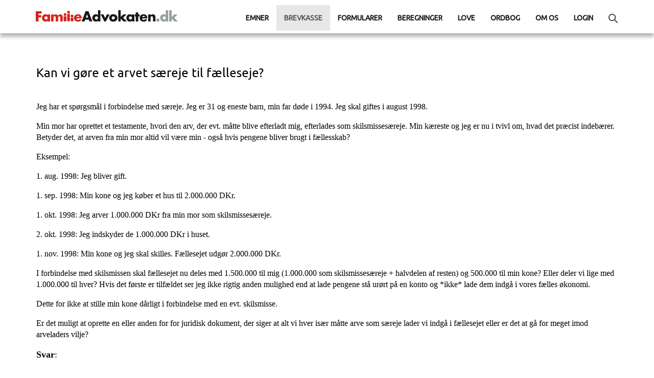

--- FILE ---
content_type: text/html
request_url: https://familieadvokaten.dk/Breve-500/b500-57.html
body_size: 2458
content:
<!DOCTYPE html>
<html xmlns="http://www.w3.org/1999/xhtml">
<head>
    <meta name="viewport" content="width=device-width, initial-scale=1" />
    <meta http-equiv="Content-Type" content="text/html; charset=utf-8">
    <title>Breve: 500, Kan vi gøre et arvet særeje til fælleseje?</title>
    <script type="text/javascript" src="/frontpage_extensions/jquery.min.js"></script>
    <link rel="stylesheet" href="/style.css" type="text/css" />
    <link rel="stylesheet" type="text/css" href="//fonts.googleapis.com/css?family=Ubuntu" />
<link rel="stylesheet" href="/style.css" type="text/css" />
<link rel="icon" href="/images/favicon.ico" sizes="any">
<!-- Matomo -->
<script>
    var _paq = window._paq = window._paq || [];
    /* tracker methods like "setCustomDimension" should be called before "trackPageView" */
    _paq.push(['trackPageView']);
    _paq.push(['enableLinkTracking']);
    (function () {
        var u = "//stat.familieadvokaten.dk/";
        _paq.push(['setTrackerUrl', u + 'matomo.php']);
        _paq.push(['setSiteId', '2']);
        var d = document, g = d.createElement('script'), s = d.getElementsByTagName('script')[0];
        g.async = true; g.src = u + 'matomo.js'; s.parentNode.insertBefore(g, s);
    })();
</script>
<!-- End Matomo Code -->
    <link rel="stylesheet" type="text/css" href="//fonts.googleapis.com/css?family=Ubuntu" />
    
</head>
<body>
    <script type="text/javascript" src="/frontpage_extensions/header.js"></script>
    <div class="wrapper">
        <h1>
            Kan vi gøre et arvet særeje til fælleseje?<br>
            &nbsp;</h1>
        <p>
            Jeg har et spørgsmål i forbindelse med særeje. Jeg er 31 og eneste barn, min far
            døde i 1994. Jeg skal giftes i august 1998.</p>
        <p>
            Min mor har oprettet et testamente, hvori den arv, der evt. måtte blive efterladt
            mig, efterlades som skilsmissesæreje. Min kæreste og jeg er nu i tvivl om, hvad
            det præcist indebærer. Betyder det, at arven fra min mor altid vil være min - også
            hvis pengene bliver brugt i fællesskab?</p>
        <p>
            Eksempel:</p>
        <p>
            1. aug. 1998: Jeg bliver gift.</p>
        <p>
            1. sep. 1998: Min kone og jeg køber et hus til 2.000.000 DKr.</p>
        <p>
            1. okt. 1998: Jeg arver 1.000.000 DKr fra min mor som skilsmissesæreje.</p>
        <p>
            2. okt. 1998: Jeg indskyder de 1.000.000 DKr i huset.</p>
        <p>
            1. nov. 1998: Min kone og jeg skal skilles. Fællesejet udgør 2.000.000 DKr.</p>
        <p>
            I forbindelse med skilsmissen skal fællesejet nu deles med 1.500.000 til mig (1.000.000
            som skilsmissesæreje + halvdelen af resten) og 500.000 til min kone? Eller deler
            vi lige med 1.000.000 til hver? Hvis det første er tilfældet ser jeg ikke rigtig
            anden mulighed end at lade pengene stå urørt på en konto og *ikke* lade dem indgå
            i vores fælles økonomi.</p>
        <p>
            Dette for ikke at stille min kone dårligt i forbindelse med en evt. skilsmisse.</p>
        <p>
            Er det muligt at oprette en eller anden for for juridisk dokument, der siger at
            alt vi hver især måtte arve som særeje lader vi indgå i fællesejet eller er det
            at gå for meget imod arveladers vilje?</p>
        <p>
            <font size="4"><strong>Svar</strong>:</font></p>
        <p>
            Hvis du arver 1 mio. kr som skilsmissesæreje og straks efter bruger pengene til
            at betale gælden ned på huset, opstår der et reguleringskrav (særejebeskyttelseskrav)
            i medfør af retsvirkningslovens § 23, stk. 3. Vederlagskravet betyder, at at en
            formue på 2 mio. kr. skal deles med 1,5 mio. til dig og 0,5 mio. kr. til din hustru.</p>
        <p>
            Hvis du derimod bruger arven til det løbende forbrug, vil særejet være forsvundet,
            og der vil ikke være et vederlagskrav i denne situation. Særejet skal være anvendt
            til bedste for bodelen.</p>
        <p>
            I kan ikke gøre et arvet særeje til delingsformue ved en ægtepagt, medmindre der
            er tilladelse hertil i arveladers testamente. Dette følger af RVL § 28 b, stk. 2,
            som lyder således:</p>
        <p>
            <em>Der kan ikke ved ægtepagt træffes nogen bestemmelse, der strider mod gavegivers
                eller arveladers bestemmelse om særeje.</em></p>
        <p>
            Din mor bør ændre særejet til kombinationssæreje. Prøv at læse <a href="../Emner/532.html">
                emne nr. 532</a>.</p>
        <p>
            Hvis din mor sidder i uskiftet bo, kan hun kun træffe særejebestemmelse vedrørende
            den havldel af arven, som til sin tid falder efter din mor. Den anden halvdel falder
            efter din far, som åbenbart ikke har truffet bestemmelse om, at arven skulle være
            særeje.</p>
        <p>
            &nbsp;</p>
        <p>
            Med venlig hilsen</p>
        <p>
            Jørgen U. Grønborg.</p>
        <hr />
        <p align="right">
            <script type="text/javascript" src="/frontpage_extensions/hitcounter.asp"></script>
        </p>
        <p align="right">
            <script type="text/javascript" src="/frontpage_extensions/lastmodified.asp"></script>
        </p>
        <div class="clear">
        </div>
    </div>
    <script src="/frontpage_extensions/footer.js" type="text/javascript"></script>
</body>
</html>

--- FILE ---
content_type: text/html
request_url: https://familieadvokaten.dk/frontpage_extensions/header_indhold.asp
body_size: 706
content:

<style>
    .breadcrump
    {
        position: relative;
        top: 0px;
        width: 97%;
        padding-bottom: 10px;
        background-color: #fff;
        opacity: 0.9;
        margin-left: 3px;
    }
</style>
<nav class="navbar navbar-default navbar-fixed-top">
    <div class="container">
        <div class="navbar-header">
            <button type="button" class="navbar-toggle collapsed" data-toggle="collapse" data-target="#navbar" aria-expanded="false" aria-controls="navbar">
            <span class="sr-only">Toggle navigation</span>
            <span class="icon-bar"></span>
            <span class="icon-bar"></span>
            <span class="icon-bar"></span>
            </button>
            <a class="navbar-brand" href="/" title="Tilbage til forsiden af Familieadvokaten.dk"><img src="/images/2020redesign/logo.png" border="0" class="brandimage" style="position:relative;top:5px"></a>
        </div>
        <div id="navbar" class="navbar-collapse collapse">
            <ul class="nav navbar-nav menuen navbar-right">
                <li class="emnermenu"><a href="/emner.asp">Emner</a></li>
                <li class="brevkassemenu"><a href="/brevkasse.asp">Brevkasse</a></li>
                <li class="formularmenu"><a href="/klubben/buy/buy.asp">Formularer</a></li>
                <li class="beregningermenu"><a href="/beregninger.asp">Beregninger</a></li>
                <li class="lovemenu"><a href="/lovsamling.asp">Love</a></li>
                <li class="ordbogmenu"><a href="/ordliste/195.html">Ordbog</a></li>
                <li class="omosmenu"><a href="/om-servicen.html">Om os</a></li>
                                
                    <li class="loginmenu"><a href="/klubben/index.asp">Login</a></li>
                

                <li><a href="/search"><img src="/images/2020redesign/icon_search.png" /></a></li>
            </ul>
        </div><!--/.nav-collapse -->
        <div class="breadcrump"></div>
    </div>
</nav>
<script src="https://code.jquery.com/jquery-1.12.4.min.js"></script>
<script src="https://getbootstrap.com/docs/3.4/dist/js/bootstrap.min.js"></script>

--- FILE ---
content_type: application/javascript
request_url: https://familieadvokaten.dk/frontpage_extensions/header.js
body_size: 317
content:
//Make sure its loadet
window.onload = loadScriptAndFrame;

function loadScriptAndFrame() {
    if (typeof jQuery === "undefined") {
        var scriptTag = document.createElement("script");
        scriptTag.setAttribute("type", "text/javascript");
        scriptTag.setAttribute("src", "/frontpage_extensions/jquery.min.js");
        scriptTag.onload = main; // Run main() once jQuery has loaded
        scriptTag.onreadystatechange = function () { // Same thing but for IE
            if (this.readyState == "complete" || this.readyState == "loaded") {
                main();
            }
        };
        document.getElementsByTagName("head")[0].appendChild(scriptTag);
    } else {
        main();
    }
}

function main() {
    if ($("#topFrame").length == 0) {
        document.write("<div id='topFrame'></div>");
        if (top.location == location) {
            $("#topFrame").load("/frontpage_extensions/header_indhold.asp", function () {
                $.getScript("/frontpage_extensions/setactivemenu.js", function (data, textStatus, jqxhr) { });
                $.getScript("/frontpage_extensions/breadcrump.js", function (data, textStatus, jqxhr) {});
            });
        }
    }
}
loadScriptAndFrame();